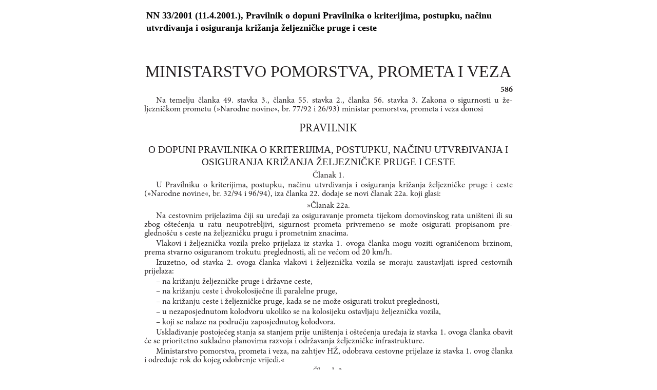

--- FILE ---
content_type: text/html; charset=utf-8
request_url: https://narodne-novine.nn.hr/clanci/sluzbeni/full/2001_04_33_586.html
body_size: 3873
content:


<!DOCTYPE html>

<html xmlns="http://www.w3.org/1999/xhtml">

<head><title>
	Pravilnik o dopuni Pravilnika o kriterijima, postupku, načinu utvrđivanja i osiguranja križanja željezničke pruge i ceste
</title><meta http-equiv="Content-Type" content="text/html;charset=UTF-8" /><meta http-equiv="X-UA-Compatible" content="IE=edge" /><meta content="width=device-width, initial-scale=1.0, maximum-scale=1.0, minimum-scale=1.0" name="viewport" /><link rel="stylesheet" type="text/css" href="../../../css/article.css?v=0.7" /><link rel="stylesheet" type="text/css" href="../../../css/userProfile.css" /><link rel="stylesheet" type="text/css" href="../../../css/print.css" /><link rel="stylesheet" type="text/css" href="../../../css/uikit.min.css" /><link rel="stylesheet" type="text/css" href="/css/blueprint/reset_clearfix.min.css" /><link rel="stylesheet" type="text/css" href="../../../css/web.css?v=1" /><link rel="stylesheet" type="text/css" href="../../../css/webL.css?v=0.2" /><link rel="stylesheet" type="text/css" href="../../../css/medium.css?v=1" /><link rel="stylesheet" type="text/css" href="../../../css/small.css?v=1" /><style type="text/css">
	.tvPojedinacni_0 { text-decoration:none; }

</style></head>
<body>
    <!--Cached 27.1.2026. 12:19:48-->
    
    <h3 class="full-screen-title">NN 33/2001 (11.4.2001.), Pravilnik o dopuni Pravilnika o kriterijima, postupku, načinu utvrđivanja i osiguranja križanja željezničke pruge i ceste</h3>
    

<!-- Article content cached on 27.1.2026. 12:19:48-->



   <style>
     .sl-content .doc .article-column{
       font-size:16px !important;
     }
     .sl-content .doc .article-column table tr {
       font-size: 10pt !important;
     }
     .sl-content .doc .article-column table{
       margin-top:10px;
       margin-bottom:20px;
     }
     .sl-content .fullwidth {
       width: 44.89em !important;
     }
     .sl-content p{
       line-height:1.4em !important;
     }
     div.story {
        width: 100% !important;
        left: 0% !important;
    }
     #html-content-frame DIV.sl-content TABLE {
       display: table !important;
     }
     .sl-content p.TB-NA18 {
       text-transform:uppercase;
    }
     .sl-content TABLE TR TD {
    padding-bottom: 0.2em !important;
    padding-top: 0.2em !important;
    padding-left: 0.2em !important;
    padding-right: 0.2em !important;
   
}

   </style>
<style>@font-face{
		font-family:Times-NewRoman;
		panose-1:0 0 0 0 0 0 0 0 0 0;
		mso-font-charset:238;
		mso-generic-font-family:roman;
		mso-font-format:other;
		mso-font-pitch:auto;
		mso-font-signature:5 0 0 0 2 0;
	}
.sl-content p.MsoNormal,.sl-content li.MsoNormal,.sl-content div.MsoNormal{
		mso-style-parent:'';
		margin:0cm;
		margin-bottom:0.0001pt;
		mso-pagination:widow-orphan;
		font-size:12pt;
		font-family:'Times New Roman';
		mso-fareast-font-family:'Times New Roman';
	}
.sl-content h1{
		mso-style-next:Normal;
		margin-top:12pt;
		margin-right:0cm;
		margin-bottom:3pt;
		margin-left:0cm;
		text-align:center;
		mso-pagination:widow-orphan;
		page-break-after:avoid;
		mso-outline-level:1;
		font-size:24pt;
		mso-bidi-font-size:16pt;
		font-family:'Times New Roman';
		mso-bidi-font-family:Arial;
		mso-font-kerning:16pt;
	}
.sl-content h2{
		mso-style-next:Normal;
		margin-top:12pt;
		margin-right:0cm;
		margin-bottom:3pt;
		margin-left:0cm;
		text-align:center;
		mso-pagination:widow-orphan;
		page-break-after:avoid;
		mso-outline-level:2;
		font-size:18pt;
		mso-bidi-font-size:14pt;
		font-family:'Times New Roman';
		mso-bidi-font-family:Arial;
		mso-bidi-font-style:italic;
	}
.sl-content h3{
		mso-style-next:Normal;
		margin-top:12pt;
		margin-right:0cm;
		margin-bottom:3pt;
		margin-left:0cm;
		text-align:center;
		mso-pagination:widow-orphan;
		page-break-after:avoid;
		mso-outline-level:3;
		font-size:14pt;
		mso-bidi-font-size:13pt;
		font-family:'Times New Roman';
		mso-bidi-font-family:Arial;
	}
.sl-content p.Potpisnik,.sl-content li.Potpisnik,.sl-content div.Potpisnik{
		mso-style-name:Potpisnik;
		mso-style-next:Normal;
		margin:0cm;
		margin-bottom:0.0001pt;
		text-align:center;
		mso-pagination:widow-orphan;
		font-size:12pt;
		font-family:'Times New Roman';
		mso-fareast-font-family:'Times New Roman';
	}
.sl-content p.Clanak,.sl-content li.Clanak,.sl-content div.Clanak{
		mso-style-name:Clanak;
		mso-style-parent:'';
		mso-style-next:'T-9/8-2';
		margin-top:4.3pt;
		margin-right:0cm;
		margin-bottom:2.15pt;
		margin-left:0cm;
		text-align:center;
		mso-pagination:none;
		mso-layout-grid-align:none;
		text-autospace:none;
		font-size:9.5pt;
		font-family:Times-NewRoman;
		mso-fareast-font-family:'Times New Roman';
		mso-bidi-font-family:'Times New Roman';
		mso-ansi-language:EN-US;
	}
.sl-content p.Klasa2,.sl-content li.Klasa2,.sl-content div.Klasa2{
		mso-style-name:Klasa2;
		mso-style-parent:'';
		mso-style-next:Normal;
		margin-top:0cm;
		margin-right:0cm;
		margin-bottom:2.15pt;
		margin-left:17.1pt;
		mso-pagination:none;
		tab-stops:107.65pt;
		mso-layout-grid-align:none;
		text-autospace:none;
		font-size:9.5pt;
		font-family:Times-NewRoman;
		mso-fareast-font-family:'Times New Roman';
		mso-bidi-font-family:'Times New Roman';
		mso-ansi-language:EN-US;
	}
.sl-content p.brojdesno2,.sl-content li.brojdesno2,.sl-content div.brojdesno2{
		mso-style-name:brojdesno2;
		mso-style-parent:'';
		mso-style-next:'T-9/8-2';
		margin-top:0cm;
		margin-right:0cm;
		margin-bottom:2.15pt;
		margin-left:0cm;
		text-align:right;
		mso-pagination:none;
		mso-layout-grid-align:none;
		text-autospace:none;
		font-size:11pt;
		font-family:Times-NewRoman;
		mso-fareast-font-family:'Times New Roman';
		mso-bidi-font-family:'Times New Roman';
		mso-ansi-language:EN-US;
		font-weight:bold;
	}
.sl-content p.T-98-2,.sl-content li.T-98-2,.sl-content div.T-98-2{
		mso-style-name:'T-9/8-2';
		mso-style-parent:'';
		margin-top:0cm;
		margin-right:0cm;
		margin-bottom:2.15pt;
		margin-left:0cm;
		text-align:justify;
		text-indent:17.1pt;
		mso-pagination:none;
		tab-stops:107.65pt;
		mso-layout-grid-align:none;
		text-autospace:none;
		font-size:9.5pt;
		font-family:Times-NewRoman;
		mso-fareast-font-family:'Times New Roman';
		mso-bidi-font-family:'Times New Roman';
		mso-ansi-language:EN-US;
	}
@page :Section1{
		size:595.3pt 841.9pt;
		margin:70.85pt 70.85pt 70.85pt 70.85pt;
		mso-header-margin:35.4pt;
		mso-footer-margin:35.4pt;
		mso-paper-source:0;
	}
.sl-content div.Section1{
		page:Section1;
	}</style><style>.sl-content *{
		font-family:'Minion Pro';
	}
.sl-content img{
		max-width:100%;
		height:auto;
		width:auto	;
	}
.sl-content TABLE{
		display:table;
		max-width:100%;
	}
.sl-content pre{
		white-space:pre-wrap;
	}</style><style>.sl-content *{
		font-family:'Minion Pro';
	}
.sl-content img{
		max-width:100%;
		height:auto;
		width:auto	;
	}
.sl-content TABLE{
		display:table;
		max-width:100%;
	}
.sl-content pre{
		white-space:pre-wrap;
	}</style>
<div class="sl-content"><div class="doc"><div class="article-column leftcolumn fullwidth">

<div class=Section1>

<h1>MINISTARSTVO POMORSTVA, PROMETA I VEZA</h1>

<p class=brojdesno2><span lang=EN-US style='font-size:12.0pt;mso-bidi-font-size:
11.0pt'>586<o:p></o:p></span></p>

<p class=T-98-2><span lang=EN-US style='font-size:12.0pt;mso-bidi-font-size:
9.5pt'>Na teme­lju članka 49. stavka 3., članka 55. stavka 2., članka 56.
stavka 3. Zakona o sigurnosti u že­ljezničkom prometu (»Narodne novine«, br.
77/92 i 26/93) ministar pomorstva, prometa i veza donosi<o:p></o:p></span></p>

<h2>PRAVILNIK</h2>

<h3>O DOPUNI PRAVILNIKA O KRITERIJIMA, POSTUPKU, NAČINU UTVRĐIVANJA I OSIGURANJA
KRIŽANJA ŽELJEZNIČKE PRUGE I CESTE</h3>

<p class=Clanak><span lang=EN-US style='font-size:12.0pt;mso-bidi-font-size:
9.5pt'>Članak 1.<o:p></o:p></span></p>

<p class=T-98-2><span lang=EN-US style='font-size:12.0pt;mso-bidi-font-size:
9.5pt'>U Pravilniku o kriterijima, postupku, načinu utvrđiva­nja i osigura­nja
križa­nja že­ljezničke pruge i ceste (»Narodne novine«, br. 32/94 i 96/94), iza
članka 22. dodaje se novi članak 22a. koji glasi:<o:p></o:p></span></p>

<p class=Clanak><span lang=EN-US style='font-size:12.0pt;mso-bidi-font-size:
9.5pt'>»Članak 22a.<o:p></o:p></span></p>

<p class=T-98-2><span lang=EN-US style='font-size:12.0pt;mso-bidi-font-size:
9.5pt'>Na cestovnim prijelazima čiji su uređaji za osigurava­nje prometa
tijekom domovinskog rata uništeni ili su zbog ošteće­nja u ratu neupotreb­ljivi,
sigurnost prometa privremeno se može osigurati propisanom pre­glednošću s ceste
na že­ljezničku prugu i prometnim znacima.<o:p></o:p></span></p>

<p class=T-98-2><span lang=EN-US style='font-size:12.0pt;mso-bidi-font-size:
9.5pt'>Vlakovi i že­ljeznička vozila preko prijelaza iz stavka 1. ovoga članka
mogu voziti ograničenom brzinom, prema stvarno osiguranom trokutu pre­glednosti,
ali ne većom od 20 km/h.<o:p></o:p></span></p>

<p class=T-98-2><span lang=EN-US style='font-size:12.0pt;mso-bidi-font-size:
9.5pt'>Izuzetno, od stavka 2. ovoga članka vlakovi i že­ljeznička vozila se
moraju zaustav­ljati ispred cestovnih prijelaza:<o:p></o:p></span></p>

<p class=T-98-2><span lang=EN-US style='font-size:12.0pt;mso-bidi-font-size:
9.5pt'>– na križa­nju že­ljezničke pruge i državne ceste,<o:p></o:p></span></p>

<p class=T-98-2><span lang=EN-US style='font-size:12.0pt;mso-bidi-font-size:
9.5pt'>– na križa­nju ceste i dvokolosiječne ili paralelne pruge,<o:p></o:p></span></p>

<p class=T-98-2><span lang=EN-US style='font-size:12.0pt;mso-bidi-font-size:
9.5pt'>– na križa­nju ceste i že­ljezničke pruge, kada se ne može osigurati
trokut pre­glednosti,<o:p></o:p></span></p>

<p class=T-98-2><span lang=EN-US style='font-size:12.0pt;mso-bidi-font-size:
9.5pt'>– u nezaposjednutom kolodvoru ukoliko se na kolosijeku ostav­ljaju že­ljeznička
vozila,<o:p></o:p></span></p>

<p class=T-98-2><span lang=EN-US style='font-size:12.0pt;mso-bidi-font-size:
9.5pt'>– koji se nalaze na području zaposjednutog kolodvora.<o:p></o:p></span></p>

<p class=T-98-2 style='mso-line-height-alt:10.9pt'><span lang=EN-US style='font-size:12.0pt;mso-bidi-font-size:9.5pt'>Usklađiva­nje postojeće­g sta­nja
sa sta­njem prije unište­nja i ošteće­nja uređaja iz stavka 1. ovoga članka
obavit će se prioritetno sukladno planovima razvoja i održava­nja že­ljezničke
infrastrukture.<o:p></o:p></span></p>

<p class=T-98-2 style='mso-line-height-alt:10.9pt'><span lang=EN-US style='font-size:12.0pt;mso-bidi-font-size:9.5pt'>Ministarstvo pomorstva,
prometa i veza, na zahtjev HŽ, odobrava cestovne prijelaze iz stavka 1. ovog
članka i određuje rok do koje­g odobre­nje vrijedi.«<o:p></o:p></span></p>

<p class=Clanak style='mso-line-height-alt:10.9pt'><span lang=EN-US style='font-size:12.0pt;mso-bidi-font-size:9.5pt'>Članak 2.<o:p></o:p></span></p>

<p class=T-98-2 style='mso-line-height-alt:10.9pt'><span lang=EN-US style='font-size:12.0pt;mso-bidi-font-size:9.5pt'>Ovaj Pravilnik stupa na snagu
osmog dana od dana objave u »Narodnim novinama«.<o:p></o:p></span></p>

<p class=Klasa2 style='mso-line-height-alt:10.9pt'><span lang=EN-US style='font-size:12.0pt;mso-bidi-font-size:9.5pt'>Klasa: 341-01/01-01/17<br>
Urbroj: 530-05-01-4<br>
Zagreb, 5. trav­nja 2001. <o:p></o:p></span></p>

<p class=Potpisnik>Ministar<br>
<b>mr. sc. Alojz Tušek, dipl. ing</b>., v. r.</p>

<p class=MsoNormal><![if !supportEmptyParas]>&nbsp;<![endif]><o:p></o:p></p>

</div>

</div></div></div>




    <style>
        .full-screen-title {
            width: 710px;
            margin: 0 auto;
            font-size: 18px;
            text-align: left;
            color: black;
            padding-bottom: 26px;
            font-weight: bold;
            font-family: Times;
            padding-bottom: 2em;
            padding-top: 1em;
        }
    </style>
    
</body>
</html>

<style>
    body {
        text-align: left;
    }

    .sl-content .doc {
        font-size: 16px !important;
        width: 44.89em !important;
        margin: 0 auto !important;
    }

    .mu-content .doc {
        font-size: 16px !important;
        width: 44.89em !important;
        margin: 0 auto !important;
    }

    .og-content .doc {
        font-size: 16px !important;
        width: 44.89em !important;
        margin: 0 auto !important;
    }

    .doc p, .doc h1, .doc h2, .doc h3 {
        color: #231f20 !important;
    }
</style>
